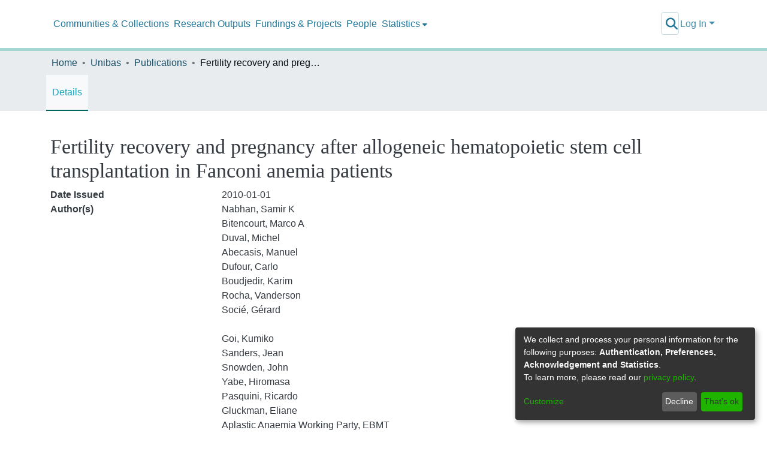

--- FILE ---
content_type: application/javascript; charset=UTF-8
request_url: https://edoc.unibas.ch/1021.d70c30fbb04b9f72.js
body_size: 7469
content:
"use strict";(self.webpackChunkdspace_angular=self.webpackChunkdspace_angular||[]).push([[1021],{99993:(L,R,r)=>{r.d(R,{Gr:()=>M,Js:()=>P,M0:()=>e,N:()=>C,Pu:()=>T,X$:()=>y,dI:()=>I,gW:()=>u,kJ:()=>f});const e="withdraw",T="reinstate",y="private",I="public",f="delete",M="move",C="authorizations",P="register-doi",u="unlink-orcid"},34981:(L,R,r)=>{r.d(R,{v:()=>U});var e=r(61135),T=r(54004),y=r(95698),I=r(24886),f=r(46e3),M=r(83616),C=r(99993),P=r(68285),u=r(94650),h=r(34793),n=r(89383),p=r(27193);let U=(()=>{class S{constructor(d,O,c,t,a,A){this.dsoNameService=d,this.notificationsService=O,this.resourcePolicyService=c,this.route=t,this.router=a,this.translate=A,this.processing$=new e.X(!1)}ngOnInit(){this.route.data.pipe((0,T.U)(d=>d),(0,y.q)(1)).subscribe(d=>{this.targetResourceUUID=d.resourcePolicyTarget.payload.id,this.targetResourceName=this.dsoNameService.getName(d.resourcePolicyTarget.payload)})}isProcessing(){return this.processing$.asObservable()}redirectToAuthorizationsPage(){this.router.navigate([`../../${C.N}`],{relativeTo:this.route})}createResourcePolicy(d){let O;this.processing$.next(!0),O="eperson"===d.target.type?this.resourcePolicyService.create(d.object,this.targetResourceUUID,d.target.uuid):this.resourcePolicyService.create(d.object,this.targetResourceUUID,null,d.target.uuid),O.pipe((0,P.hC)()).subscribe(c=>{this.processing$.next(!1),c.hasSucceeded?(this.notificationsService.success(null,this.translate.get("resource-policies.create.page.success.content")),this.redirectToAuthorizationsPage()):this.notificationsService.error(null,this.translate.get("resource-policies.create.page.failure.content"))})}static#e=this.\u0275fac=function(O){return new(O||S)(u.\u0275\u0275directiveInject(M._),u.\u0275\u0275directiveInject(f.T),u.\u0275\u0275directiveInject(I.I),u.\u0275\u0275directiveInject(h.gz),u.\u0275\u0275directiveInject(h.F0),u.\u0275\u0275directiveInject(n.sK))};static#t=this.\u0275cmp=u.\u0275\u0275defineComponent({type:S,selectors:[["ds-resource-policy-create"]],decls:5,vars:5,consts:[[1,"container"],[1,"mb-3"],[3,"isProcessing","reset","submit"]],template:function(O,c){1&O&&(u.\u0275\u0275elementStart(0,"div",0)(1,"h4",1),u.\u0275\u0275text(2),u.\u0275\u0275pipe(3,"translate"),u.\u0275\u0275elementEnd(),u.\u0275\u0275elementStart(4,"ds-resource-policy-form",2),u.\u0275\u0275listener("reset",function(){return c.redirectToAuthorizationsPage()})("submit",function(a){return c.createResourcePolicy(a)}),u.\u0275\u0275elementEnd()()),2&O&&(u.\u0275\u0275advance(2),u.\u0275\u0275textInterpolate2("",u.\u0275\u0275pipeBind1(3,3,"resource-policies.create.page.heading")," ",c.targetResourceName,""),u.\u0275\u0275advance(2),u.\u0275\u0275property("isProcessing",c.isProcessing()))},dependencies:[p.Z,n.X$],encapsulation:2})}return S})()},86527:(L,R,r)=>{r.d(R,{x:()=>b});var e=r(61135),T=r(39646),y=r(39841),I=r(54004),f=r(95698),M=r(24886),C=r(46e3),P=r(74648),u=r(99993),h=r(68285),n=r(94650),p=r(34793),U=r(89383),S=r(27193);let b=(()=>{class d{constructor(c,t,a,A,D){this.notificationsService=c,this.resourcePolicyService=t,this.route=a,this.router=A,this.translate=D,this.processing$=new e.X(!1)}ngOnInit(){this.route.data.pipe((0,I.U)(c=>c),(0,f.q)(1)).subscribe(c=>{this.resourcePolicy=c.resourcePolicy.payload})}isProcessing(){return this.processing$.asObservable()}redirectToAuthorizationsPage(){this.router.navigate([`../../${u.N}`],{relativeTo:this.route})}updateResourcePolicy(c){this.processing$.next(!0);const t=Object.assign({},c.object,{id:this.resourcePolicy.id,type:P.A.value,_links:this.resourcePolicy._links}),a=c.updateTarget?this.resourcePolicyService.updateTarget(this.resourcePolicy.id,this.resourcePolicy._links.self.href,c.target.uuid,c.target.type).pipe((0,h.hC)(),(0,I.U)(D=>D&&D.hasSucceeded)):(0,T.of)(!0),A=this.resourcePolicyService.update(t).pipe((0,h.hC)(),(0,I.U)(D=>D&&D.hasSucceeded));(0,y.a)([a,A]).subscribe(([D,j])=>{this.processing$.next(!1),D&&j?(this.notificationsService.success(null,this.translate.get("resource-policies.edit.page.success.content")),this.redirectToAuthorizationsPage()):this.notificationsService.error(null,this.translate.get(j?"resource-policies.edit.page.target-failure.content":D?"resource-policies.edit.page.other-failure.content":"resource-policies.edit.page.failure.content"))})}static#e=this.\u0275fac=function(t){return new(t||d)(n.\u0275\u0275directiveInject(C.T),n.\u0275\u0275directiveInject(M.I),n.\u0275\u0275directiveInject(p.gz),n.\u0275\u0275directiveInject(p.F0),n.\u0275\u0275directiveInject(U.sK))};static#t=this.\u0275cmp=n.\u0275\u0275defineComponent({type:d,selectors:[["ds-resource-policy-edit"]],decls:5,vars:6,consts:[[1,"container"],[1,"mb-3"],[3,"resourcePolicy","isProcessing","reset","submit"]],template:function(t,a){1&t&&(n.\u0275\u0275elementStart(0,"div",0)(1,"h1",1),n.\u0275\u0275text(2),n.\u0275\u0275pipe(3,"translate"),n.\u0275\u0275elementEnd(),n.\u0275\u0275elementStart(4,"ds-resource-policy-form",2),n.\u0275\u0275listener("reset",function(){return a.redirectToAuthorizationsPage()})("submit",function(D){return a.updateResourcePolicy(D)}),n.\u0275\u0275elementEnd()()),2&t&&(n.\u0275\u0275advance(2),n.\u0275\u0275textInterpolate2("",n.\u0275\u0275pipeBind1(3,4,"resource-policies.edit.page.heading")," ",a.resourcePolicy.id,""),n.\u0275\u0275advance(2),n.\u0275\u0275property("resourcePolicy",a.resourcePolicy)("isProcessing",a.isProcessing()))},dependencies:[S.Z,U.X$],encapsulation:2})}return d})()},60726:(L,R,r)=>{r.d(R,{Y:()=>b});var e=r(94650),T=r(24702),y=r(54946),I=r(54004),f=r(68285),M=r(83616),C=r(92414),P=r(43499),u=r(34793),h=r(36895),n=r(24006),p=r(89383);const U=["ds-resource-policy-entry",""];function S(d,O){if(1&d){const c=e.\u0275\u0275getCurrentView();e.\u0275\u0275elementStart(0,"button",7),e.\u0275\u0275listener("click",function(){e.\u0275\u0275restoreView(c);const a=e.\u0275\u0275nextContext();return e.\u0275\u0275resetView(a.redirectToGroupEditPage())}),e.\u0275\u0275pipe(1,"translate"),e.\u0275\u0275element(2,"i",10),e.\u0275\u0275elementEnd()}2&d&&e.\u0275\u0275property("title",e.\u0275\u0275pipeBind1(1,1,"resource-policies.table.headers.edit.group"))}let b=(()=>{class d{constructor(c,t,a,A){this.dsoNameService=c,this.groupService=t,this.route=a,this.router=A,this.toggleCheckbox=new e.EventEmitter}ngOnInit(){this.epersonName$=this.getName$(this.entry.policy.eperson),this.groupName$=this.getName$(this.entry.policy.group)}getName$(c){return c.pipe((0,f.g1)(),(0,I.U)(t=>{if((0,T.Uh)(t?.payload))return this.dsoNameService.getName(t.payload)}))}formatDate(c){return(0,T.UE)(c)?(0,y.UW)((0,y.bj)(c)):""}redirectToResourcePolicyEditPage(){this.router.navigate(["./edit"],{relativeTo:this.route,queryParams:{policyId:this.entry.policy.id}})}redirectToGroupEditPage(){this.groupService.findByHref(this.entry.policy._links.group.href,!1).pipe((0,f.Gp)(),(0,I.U)(c=>c.id)).subscribe(c=>{this.router.navigate([(0,C.EV)(c)])})}static#e=this.\u0275fac=function(t){return new(t||d)(e.\u0275\u0275directiveInject(M._),e.\u0275\u0275directiveInject(P.O),e.\u0275\u0275directiveInject(u.gz),e.\u0275\u0275directiveInject(u.F0))};static#t=this.\u0275cmp=e.\u0275\u0275defineComponent({type:d,selectors:[["tr","ds-resource-policy-entry",""]],inputs:{entry:"entry"},outputs:{toggleCheckbox:"toggleCheckbox"},attrs:U,decls:32,vars:24,consts:[[1,"text-center"],[1,"custom-control","custom-checkbox"],["type","checkbox",1,"custom-control-input",3,"id","ngModel","ngModelChange"],[1,"custom-control-label",3,"for"],[1,"sr-only"],["scope","row"],[1,"btn-group","edit-field"],[1,"btn","btn-outline-primary","btn-sm",3,"title","click"],["aria-hidden","true",1,"fas","fa-edit","fa-fw"],["class","btn btn-outline-primary btn-sm",3,"title","click",4,"ngIf"],["aria-hidden","true",1,"fas","fa-users","fa-fw"]],template:function(t,a){1&t&&(e.\u0275\u0275elementStart(0,"td",0)(1,"div",1)(2,"input",2),e.\u0275\u0275listener("ngModelChange",function(D){return a.toggleCheckbox.emit(D)}),e.\u0275\u0275elementEnd(),e.\u0275\u0275elementStart(3,"label",3)(4,"span",4),e.\u0275\u0275text(5),e.\u0275\u0275pipe(6,"translate"),e.\u0275\u0275elementEnd()()()(),e.\u0275\u0275elementStart(7,"th",5),e.\u0275\u0275text(8),e.\u0275\u0275elementEnd(),e.\u0275\u0275elementStart(9,"td"),e.\u0275\u0275text(10),e.\u0275\u0275elementEnd(),e.\u0275\u0275elementStart(11,"td"),e.\u0275\u0275text(12),e.\u0275\u0275elementEnd(),e.\u0275\u0275elementStart(13,"td"),e.\u0275\u0275text(14),e.\u0275\u0275elementEnd(),e.\u0275\u0275elementStart(15,"td"),e.\u0275\u0275text(16),e.\u0275\u0275pipe(17,"async"),e.\u0275\u0275elementEnd(),e.\u0275\u0275elementStart(18,"td"),e.\u0275\u0275text(19),e.\u0275\u0275pipe(20,"async"),e.\u0275\u0275elementEnd(),e.\u0275\u0275elementStart(21,"td"),e.\u0275\u0275text(22),e.\u0275\u0275elementEnd(),e.\u0275\u0275elementStart(23,"td"),e.\u0275\u0275text(24),e.\u0275\u0275elementEnd(),e.\u0275\u0275elementStart(25,"td",0)(26,"div",6)(27,"button",7),e.\u0275\u0275listener("click",function(){return a.redirectToResourcePolicyEditPage()}),e.\u0275\u0275pipe(28,"translate"),e.\u0275\u0275element(29,"i",8),e.\u0275\u0275elementEnd(),e.\u0275\u0275template(30,S,3,3,"button",9),e.\u0275\u0275pipe(31,"async"),e.\u0275\u0275elementEnd()()),2&t&&(e.\u0275\u0275advance(2),e.\u0275\u0275property("id",a.entry.id)("ngModel",a.entry.checked),e.\u0275\u0275advance(1),e.\u0275\u0275property("for",a.entry.id),e.\u0275\u0275advance(2),e.\u0275\u0275textInterpolate(e.\u0275\u0275pipeBind1(6,14,a.entry.checked?"resource-policies.table.headers.deselect":"resource-policies.table.headers.select")),e.\u0275\u0275advance(3),e.\u0275\u0275textInterpolate1(" ",a.entry.id,"\n"),e.\u0275\u0275advance(2),e.\u0275\u0275textInterpolate(a.entry.policy.name),e.\u0275\u0275advance(2),e.\u0275\u0275textInterpolate(a.entry.policy.policyType),e.\u0275\u0275advance(2),e.\u0275\u0275textInterpolate(a.entry.policy.action),e.\u0275\u0275advance(2),e.\u0275\u0275textInterpolate1(" ",e.\u0275\u0275pipeBind1(17,16,a.epersonName$),"\n"),e.\u0275\u0275advance(3),e.\u0275\u0275textInterpolate1(" ",e.\u0275\u0275pipeBind1(20,18,a.groupName$),"\n"),e.\u0275\u0275advance(3),e.\u0275\u0275textInterpolate(a.formatDate(a.entry.policy.startDate)),e.\u0275\u0275advance(2),e.\u0275\u0275textInterpolate(a.formatDate(a.entry.policy.endDate)),e.\u0275\u0275advance(3),e.\u0275\u0275property("title",e.\u0275\u0275pipeBind1(28,20,"resource-policies.table.headers.edit.policy")),e.\u0275\u0275advance(3),e.\u0275\u0275property("ngIf",void 0!==e.\u0275\u0275pipeBind1(31,22,a.groupName$)))},dependencies:[h.O5,n.Wl,n.JJ,n.On,h.Ov,p.X$],encapsulation:2})}return d})()},27193:(L,R,r)=>{r.d(R,{Z:()=>re});var e=r(94650),T=r(39646),y=r(61135),I=r(39841),f=r(54004),M=r(39300),C=r(95698),P=r(19672),u=r(68720),h=r(19260),n=(()=>{return(i=n||(n={})).TYPE_SUBMISSION="TYPE_SUBMISSION",i.TYPE_WORKFLOW="TYPE_WORKFLOW",i.TYPE_INHERITED="TYPE_INHERITED",i.TYPE_CUSTOM="TYPE_CUSTOM",n;var i})(),p=(()=>{return(i=p||(p={})).READ="READ",i.WRITE="WRITE",i.DELETE="DELETE",i.ADD="ADD",i.REMOVE="REMOVE",i[i.WORKFLOW_STEP_1=5]="WORKFLOW_STEP_1",i[i.WORKFLOW_STEP_2=6]="WORKFLOW_STEP_2",i[i.WORKFLOW_STEP_3=7]="WORKFLOW_STEP_3",i[i.WORKFLOW_ABORT=8]="WORKFLOW_ABORT",i.DEFAULT_BITSTREAM_READ="DEFAULT_BITSTREAM_READ",i.DEFAULT_ITEM_READ="DEFAULT_ITEM_READ",i.ADMIN="ADMIN",i.WITHDRAWN_READ="WITHDRAWN_READ",p;var i})();const U=[{label:n.TYPE_SUBMISSION,value:n.TYPE_SUBMISSION},{label:n.TYPE_WORKFLOW,value:n.TYPE_WORKFLOW},{label:n.TYPE_INHERITED,value:n.TYPE_INHERITED},{label:n.TYPE_CUSTOM,value:n.TYPE_CUSTOM}],S=[{label:p.READ.toString(),value:p.READ},{label:p.WRITE.toString(),value:p.WRITE},{label:p.REMOVE.toString(),value:p.REMOVE},{label:p.ADMIN.toString(),value:p.ADMIN},{label:p.DELETE.toString(),value:p.DELETE},{label:p.WITHDRAWN_READ.toString(),value:p.WITHDRAWN_READ},{label:p.DEFAULT_BITSTREAM_READ.toString(),value:p.DEFAULT_BITSTREAM_READ},{label:p.DEFAULT_ITEM_READ.toString(),value:p.DEFAULT_ITEM_READ}],b={id:"name",label:"resource-policies.form.name.label",maxLength:30,hint:"resource-policies.form.name.hint",metadataFields:[],repeatable:!1,submissionId:"",hasSelectableMetadata:!1},d={id:"description",label:"resource-policies.form.description.label",metadataFields:[],repeatable:!1,rows:10,submissionId:"",hasSelectableMetadata:!1},O={id:"policyType",label:"resource-policies.form.policy-type.label",options:U,required:!0,validators:{required:null},errorMessages:{required:"resource-policies.form.policy-type.required"}},c={id:"action",label:"resource-policies.form.action-type.label",options:S,required:!0,validators:{required:null},errorMessages:{required:"resource-policies.form.action-type.required"}},t={id:"date",group:[]},a={element:{control:"form-row"}},A={id:"start",label:"resource-policies.form.date.start.label",placeholder:"resource-policies.form.date.start.label",inline:!1,toggleIcon:"far fa-calendar-alt"},D={element:{container:"p-0",label:"col-form-label"},grid:{host:"col-md-6"}},j={id:"end",label:"resource-policies.form.date.end.label",placeholder:"resource-policies.form.date.end.label",inline:!1,toggleIcon:"far fa-calendar-alt"},Y={element:{container:"p-0",label:"col-form-label"},grid:{host:"col-md-6"}};var H=r(67779),G=r(83616),x=r(24702),z=r(28858),X=r(74648),N=r(54946),g=r(45061),W=r(43499),l=r(68285),E=r(31241),_=r(9769),B=r(36895),K=r(63311),$=r(85349),J=r(89383);const Z=["content"];function Q(i,V){if(1&i&&e.\u0275\u0275element(0,"ds-form",16,17),2&i){const o=e.\u0275\u0275nextContext();e.\u0275\u0275property("formId",o.formId)("formModel",o.formModel)("displaySubmit",!1)("displayReset",!1)}}function k(i,V){if(1&i){const o=e.\u0275\u0275getCurrentView();e.\u0275\u0275elementStart(0,"ds-eperson-group-list",18),e.\u0275\u0275listener("deselect",function(m){e.\u0275\u0275restoreView(o);const v=e.\u0275\u0275nextContext();return e.\u0275\u0275resetView(v.updateObjectSelected(m,!1,!0))})("select",function(m){e.\u0275\u0275restoreView(o);const v=e.\u0275\u0275nextContext();return e.\u0275\u0275resetView(v.updateObjectSelected(m,!0))}),e.\u0275\u0275elementEnd()}}function w(i,V){if(1&i){const o=e.\u0275\u0275getCurrentView();e.\u0275\u0275elementStart(0,"ds-eperson-group-list",19),e.\u0275\u0275listener("deselect",function(m){e.\u0275\u0275restoreView(o);const v=e.\u0275\u0275nextContext();return e.\u0275\u0275resetView(v.updateObjectSelected(m,!1,!0))})("select",function(m){e.\u0275\u0275restoreView(o);const v=e.\u0275\u0275nextContext();return e.\u0275\u0275resetView(v.updateObjectSelected(m,!1))}),e.\u0275\u0275elementEnd()}2&i&&e.\u0275\u0275property("isListOfEPerson",!1)}function q(i,V){1&i&&(e.\u0275\u0275elementStart(0,"span"),e.\u0275\u0275element(1,"i",20),e.\u0275\u0275text(2),e.\u0275\u0275pipe(3,"translate"),e.\u0275\u0275elementEnd()),2&i&&(e.\u0275\u0275advance(2),e.\u0275\u0275textInterpolate1(" ",e.\u0275\u0275pipeBind1(3,1,"submission.workflow.tasks.generic.processing")," "))}function ee(i,V){1&i&&(e.\u0275\u0275elementStart(0,"span"),e.\u0275\u0275text(1),e.\u0275\u0275pipe(2,"translate"),e.\u0275\u0275elementEnd()),2&i&&(e.\u0275\u0275advance(1),e.\u0275\u0275textInterpolate1(" ",e.\u0275\u0275pipeBind1(2,1,"form.submit")," "))}function te(i,V){if(1&i){const o=e.\u0275\u0275getCurrentView();e.\u0275\u0275elementStart(0,"div",21)(1,"h4",22),e.\u0275\u0275text(2),e.\u0275\u0275pipe(3,"translate"),e.\u0275\u0275elementEnd(),e.\u0275\u0275elementStart(4,"button",23),e.\u0275\u0275listener("click",function(){const v=e.\u0275\u0275restoreView(o).$implicit;return e.\u0275\u0275resetView(v.close())}),e.\u0275\u0275elementStart(5,"span",24),e.\u0275\u0275text(6,"\xd7"),e.\u0275\u0275elementEnd()()(),e.\u0275\u0275elementStart(7,"div",25)(8,"div",26)(9,"div",27),e.\u0275\u0275element(10,"i",28),e.\u0275\u0275elementEnd(),e.\u0275\u0275elementStart(11,"div"),e.\u0275\u0275element(12,"p",29),e.\u0275\u0275pipe(13,"translate"),e.\u0275\u0275element(14,"p",30),e.\u0275\u0275pipe(15,"translate"),e.\u0275\u0275elementEnd()()(),e.\u0275\u0275elementStart(16,"div",31)(17,"button",32),e.\u0275\u0275listener("click",function(){const v=e.\u0275\u0275restoreView(o).$implicit;return e.\u0275\u0275resetView(v.close())}),e.\u0275\u0275text(18),e.\u0275\u0275pipe(19,"translate"),e.\u0275\u0275elementEnd()()}if(2&i){const o=e.\u0275\u0275nextContext();e.\u0275\u0275advance(2),e.\u0275\u0275textInterpolate(e.\u0275\u0275pipeBind1(3,4,"resource-policies.form.eperson-group-list.modal.header")),e.\u0275\u0275advance(10),e.\u0275\u0275property("innerHTML",e.\u0275\u0275pipeBind1(13,6,"eperson"===o.navActiveId?"resource-policies.form.eperson-group-list.modal.text1.toGroup":"resource-policies.form.eperson-group-list.modal.text1.toEPerson"),e.\u0275\u0275sanitizeHtml),e.\u0275\u0275advance(2),e.\u0275\u0275property("innerHTML",e.\u0275\u0275pipeBind1(15,8,"resource-policies.form.eperson-group-list.modal.text2"),e.\u0275\u0275sanitizeHtml),e.\u0275\u0275advance(4),e.\u0275\u0275textInterpolate(e.\u0275\u0275pipeBind1(19,10,"resource-policies.form.eperson-group-list.modal.close"))}}let re=(()=>{class i{constructor(o,s,m,v,F,oe){this.dsoNameService=o,this.ePersonService=s,this.formService=m,this.groupService=v,this.requestService=F,this.modalService=oe,this.isProcessing=(0,T.of)(!1),this.reset=new e.EventEmitter,this.submit=new e.EventEmitter,this.resourcePolicyTargetName$=new y.X(""),this.subs=[],this.resourcePolicyTargetUpdated=!1}ngOnInit(){if(this.isActive=!0,this.formId=this.formService.getUniqueId("resource-policy-form"),this.formModel=this.buildResourcePolicyForm(),this.isBeingEdited()){const o=this.ePersonService.findByHref(this.resourcePolicy._links.eperson.href,!1).pipe((0,l.xw)()),s=this.groupService.findByHref(this.resourcePolicy._links.group.href,!1).pipe((0,l.xw)()),m=(0,I.a)([o,s]).pipe((0,f.U)(v=>v.find(F=>(0,x.UE)(F.payload))),(0,x.tz)());this.subs.push(m.pipe((0,M.h)(()=>this.isActive)).subscribe(v=>{this.resourcePolicyGrant=v.payload,this.navActiveId=String(v.payload.type),this.resourcePolicyTargetName$.next(this.getResourcePolicyTargetName())}))}}isFormValid(){return this.formService.isValid(this.formId).pipe((0,f.U)(o=>o&&(0,x.UE)(this.resourcePolicyGrant)))}buildResourcePolicyForm(){const o=[];o.push(new h.u(b),new H.D(d),new P.nMt(O),new P.nMt(c));const s=new P.oqv(A,D),m=new P.oqv(j,Y),v=Object.assign({},t,{group:[]});return v.group.push(s,m),o.push(new P.S_O(v,a)),this.initModelsValue(o),o}initModelsValue(o){return this.resourcePolicy&&o.forEach(s=>{"date"===s.id?((0,x.Uh)(this.resourcePolicy.startDate)&&(s.get(0).value=(0,N.bj)(this.resourcePolicy.startDate)),(0,x.Uh)(this.resourcePolicy.endDate)&&(s.get(1).value=(0,N.bj)(this.resourcePolicy.endDate))):this.resourcePolicy.hasOwnProperty(s.id)&&this.resourcePolicy[s.id]&&(s.value=this.resourcePolicy[s.id])}),o}isBeingEdited(){return!(0,x.xb)(this.resourcePolicy)}getResourcePolicyTargetName(){return(0,x.UE)(this.resourcePolicyGrant)?this.dsoNameService.getName(this.resourcePolicyGrant):""}updateObjectSelected(o,s,m=!1){this.resourcePolicyTargetUpdated=!0,this.resourcePolicyGrantType=s?"eperson":"group",m?(this.resourcePolicyGrant=null,this.resourcePolicyTargetName$.next(null)):(this.resourcePolicyGrant=o,this.resourcePolicyTargetName$.next(this.getResourcePolicyTargetName()))}onReset(){this.reset.emit()}onSubmit(){this.formService.getFormData(this.formId).pipe((0,C.q)(1)).subscribe(o=>{const s=Object.create({});s.object=this.createResourcePolicyByFormData(o),s.target={type:this.resourcePolicyGrantType,uuid:this.resourcePolicyGrant.id},s.updateTarget=this.resourcePolicyTargetUpdated,this.submit.emit(s)})}createResourcePolicyByFormData(o){const s=new u.A;return s.name=o.name?o.name[0].value:null,s.description=o.description?o.description[0].value:null,s.policyType=o.policyType?o.policyType[0].value:null,s.action=o.action?o.action[0].value:null,s.startDate=o.date&&o.date.start?(0,N.iV)(o.date.start[0].value):null,s.endDate=o.date&&o.date.end?(0,N.iV)(o.date.end[0].value):null,s.type=X.A,s}ngOnDestroy(){this.isActive=!1,this.formModel=null,this.subs.filter(o=>(0,x.Uh)(o)).forEach(o=>o.unsubscribe())}onNavChange(o){this.isBeingEdited()&&(o.preventDefault(),this.modalService.open(this.content))}static#e=this.\u0275fac=function(s){return new(s||i)(e.\u0275\u0275directiveInject(G._),e.\u0275\u0275directiveInject(g.k),e.\u0275\u0275directiveInject(z.o),e.\u0275\u0275directiveInject(W.O),e.\u0275\u0275directiveInject(E.s),e.\u0275\u0275directiveInject(_.FF))};static#t=this.\u0275cmp=e.\u0275\u0275defineComponent({type:i,selectors:[["ds-resource-policy-form"]],viewQuery:function(s,m){if(1&s&&e.\u0275\u0275viewQuery(Z,5),2&s){let v;e.\u0275\u0275queryRefresh(v=e.\u0275\u0275loadQuery())&&(m.content=v.first)}},inputs:{resourcePolicy:"resourcePolicy",isProcessing:"isProcessing"},outputs:{reset:"reset",submit:"submit"},decls:38,vars:34,consts:[[3,"formId","formModel","displaySubmit","displayReset",4,"ngIf"],[1,"container-fluid"],["for","ResourcePolicyObject"],["id","ResourcePolicyObject","type","text","disabled","",1,"form-control","mb-3",3,"value"],["ngbNav","",1,"nav-pills",3,"activeId","activeIdChange","navChange"],["nav","ngbNav"],["role","presentation",3,"ngbNavItem"],["ngbNavLink",""],["ngbNavContent",""],[3,"ngbNavOutlet"],[1,"form-group","row"],[1,"col","text-right"],["type","reset",1,"btn","btn-default",3,"disabled","click"],["type","button",1,"btn","btn-primary",3,"disabled","click"],[4,"ngIf"],["content",""],[3,"formId","formModel","displaySubmit","displayReset"],["formRef","formComponent"],[3,"deselect","select"],[3,"isListOfEPerson","deselect","select"],[1,"fas","fa-circle-notch","fa-spin"],[1,"modal-header"],["id","modal-basic-title",1,"modal-title"],["type","button","aria-label","Close",1,"close",3,"click"],["aria-hidden","true"],[1,"modal-body"],[1,"d-flex","flex-row"],[1,"mr-3"],[1,"fas","fa-info-circle","fa-2x","text-info"],[1,"font-weight-bold",3,"innerHTML"],[3,"innerHTML"],[1,"modal-footer"],["type","button",1,"btn","btn-secondary",3,"click"]],template:function(s,m){if(1&s&&(e.\u0275\u0275elementStart(0,"div"),e.\u0275\u0275template(1,Q,2,4,"ds-form",0),e.\u0275\u0275elementStart(2,"div",1)(3,"label",2),e.\u0275\u0275text(4),e.\u0275\u0275pipe(5,"translate"),e.\u0275\u0275elementEnd(),e.\u0275\u0275element(6,"input",3),e.\u0275\u0275pipe(7,"async"),e.\u0275\u0275elementStart(8,"ul",4,5),e.\u0275\u0275listener("activeIdChange",function(F){return m.navActiveId=F})("navChange",function(F){return m.onNavChange(F)}),e.\u0275\u0275elementStart(10,"li",6)(11,"a",7),e.\u0275\u0275text(12),e.\u0275\u0275pipe(13,"translate"),e.\u0275\u0275elementEnd(),e.\u0275\u0275template(14,k,1,0,"ng-template",8),e.\u0275\u0275elementEnd(),e.\u0275\u0275elementStart(15,"li",6)(16,"a",7),e.\u0275\u0275text(17),e.\u0275\u0275pipe(18,"translate"),e.\u0275\u0275elementEnd(),e.\u0275\u0275template(19,w,1,1,"ng-template",8),e.\u0275\u0275elementEnd()(),e.\u0275\u0275element(20,"div",9),e.\u0275\u0275elementStart(21,"div"),e.\u0275\u0275element(22,"hr"),e.\u0275\u0275elementStart(23,"div",10)(24,"div",11)(25,"button",12),e.\u0275\u0275listener("click",function(){return m.onReset()}),e.\u0275\u0275pipe(26,"async"),e.\u0275\u0275text(27),e.\u0275\u0275pipe(28,"translate"),e.\u0275\u0275elementEnd(),e.\u0275\u0275elementStart(29,"button",13),e.\u0275\u0275listener("click",function(){return m.onSubmit()}),e.\u0275\u0275pipe(30,"async"),e.\u0275\u0275pipe(31,"async"),e.\u0275\u0275template(32,q,4,3,"span",14),e.\u0275\u0275pipe(33,"async"),e.\u0275\u0275template(34,ee,3,3,"span",14),e.\u0275\u0275pipe(35,"async"),e.\u0275\u0275elementEnd()()()()()(),e.\u0275\u0275template(36,te,20,12,"ng-template",null,15,e.\u0275\u0275templateRefExtractor)),2&s){const v=e.\u0275\u0275reference(9);e.\u0275\u0275advance(1),e.\u0275\u0275property("ngIf",m.formModel),e.\u0275\u0275advance(3),e.\u0275\u0275textInterpolate(e.\u0275\u0275pipeBind1(5,14,"resource-policies.form.eperson-group-list.label")),e.\u0275\u0275advance(2),e.\u0275\u0275property("value",e.\u0275\u0275pipeBind1(7,16,m.resourcePolicyTargetName$)),e.\u0275\u0275advance(2),e.\u0275\u0275property("activeId",m.navActiveId),e.\u0275\u0275advance(2),e.\u0275\u0275property("ngbNavItem","eperson"),e.\u0275\u0275advance(2),e.\u0275\u0275textInterpolate(e.\u0275\u0275pipeBind1(13,18,"resource-policies.form.eperson-group-list.tab.eperson")),e.\u0275\u0275advance(3),e.\u0275\u0275property("ngbNavItem","group"),e.\u0275\u0275advance(2),e.\u0275\u0275textInterpolate(e.\u0275\u0275pipeBind1(18,20,"resource-policies.form.eperson-group-list.tab.group")),e.\u0275\u0275advance(3),e.\u0275\u0275property("ngbNavOutlet",v),e.\u0275\u0275advance(5),e.\u0275\u0275property("disabled",e.\u0275\u0275pipeBind1(26,22,m.isProcessing)),e.\u0275\u0275advance(2),e.\u0275\u0275textInterpolate(e.\u0275\u0275pipeBind1(28,24,"form.cancel")),e.\u0275\u0275advance(2),e.\u0275\u0275property("disabled",!e.\u0275\u0275pipeBind1(30,26,m.isFormValid())||e.\u0275\u0275pipeBind1(31,28,m.isProcessing)),e.\u0275\u0275advance(3),e.\u0275\u0275property("ngIf",e.\u0275\u0275pipeBind1(33,30,m.isProcessing)),e.\u0275\u0275advance(2),e.\u0275\u0275property("ngIf",!e.\u0275\u0275pipeBind1(35,32,m.isProcessing))}},dependencies:[_.uN,_.Pz,_.nv,_.Vx,_.tO,B.O5,K.U,$.W,B.Ov,J.X$],encapsulation:2})}return i})()},66765:(L,R,r)=>{r.d(R,{a:()=>C});var e=r(94650),T=r(3879),y=r(24702),I=r(68285),f=r(21147),M=r(34793);let C=(()=>{class P{constructor(h,n){this.parentInjector=h,this.router=n}resolve(h,n){const p=h.queryParamMap.get("targetType"),U=h.queryParamMap.get("policyTargetId");((0,y.xb)(p)||(0,y.xb)(U))&&this.router.navigateByUrl("/404",{skipLocationChange:!0});const S=(0,f.p)(new T._(p));return this.dataService=e.Injector.create({providers:[],parent:this.parentInjector}).get(S),this.dataService.findById(U).pipe((0,I.hC)())}static#e=this.\u0275fac=function(n){return new(n||P)(e.\u0275\u0275inject(e.Injector),e.\u0275\u0275inject(M.F0))};static#t=this.\u0275prov=e.\u0275\u0275defineInjectable({token:P,factory:P.\u0275fac})}return P})()},48739:(L,R,r)=>{r.d(R,{b:()=>C});var e=r(24702),T=r(24886),y=r(93369),I=r(68285),f=r(94650),M=r(34793);let C=(()=>{class P{constructor(h,n){this.resourcePolicyService=h,this.router=n}resolve(h,n){const p=h.queryParamMap.get("policyId");return(0,e.xb)(p)&&this.router.navigateByUrl("/404",{skipLocationChange:!0}),this.resourcePolicyService.findById(p,!0,!1,(0,y.l)("eperson"),(0,y.l)("group")).pipe((0,I.hC)())}static#e=this.\u0275fac=function(n){return new(n||P)(f.\u0275\u0275inject(T.I),f.\u0275\u0275inject(M.F0))};static#t=this.\u0275prov=f.\u0275\u0275defineInjectable({token:P,factory:P.\u0275fac})}return P})()},40195:(L,R,r)=>{r.d(R,{F:()=>N});var e=r(61135),T=r(50457),y=r(39300),I=r(70207),f=r(54004),M=r(71884),C=r(24351),P=r(22940),u=r(95698),h=r(68285),n=r(24886),p=r(83616),U=r(43499),S=r(24702),b=r(45061),d=r(31241),O=r(46e3),c=r(93369),t=r(94650),a=r(34793),A=r(89383),D=r(36895),j=r(60726);function Y(g,W){if(1&g&&(t.\u0275\u0275elementContainerStart(0),t.\u0275\u0275text(1),t.\u0275\u0275elementContainerEnd()),2&g){const l=t.\u0275\u0275nextContext();t.\u0275\u0275advance(1),t.\u0275\u0275textInterpolate1(" (",l.resourceUUID,") ")}}function H(g,W){1&g&&(t.\u0275\u0275elementStart(0,"span"),t.\u0275\u0275element(1,"i",11),t.\u0275\u0275text(2),t.\u0275\u0275pipe(3,"translate"),t.\u0275\u0275elementEnd()),2&g&&(t.\u0275\u0275advance(2),t.\u0275\u0275textInterpolate1(" ",t.\u0275\u0275pipeBind1(3,1,"submission.workflow.tasks.generic.processing")," "))}function G(g,W){1&g&&(t.\u0275\u0275elementStart(0,"span"),t.\u0275\u0275element(1,"i",12),t.\u0275\u0275text(2),t.\u0275\u0275pipe(3,"translate"),t.\u0275\u0275elementEnd()),2&g&&(t.\u0275\u0275advance(2),t.\u0275\u0275textInterpolate1(" ",t.\u0275\u0275pipeBind1(3,1,"resource-policies.delete.btn")," "))}function x(g,W){if(1&g){const l=t.\u0275\u0275getCurrentView();t.\u0275\u0275elementStart(0,"tr",13)(1,"th")(2,"div",14)(3,"input",15,16),t.\u0275\u0275listener("change",function(_){t.\u0275\u0275restoreView(l);const B=t.\u0275\u0275nextContext();return t.\u0275\u0275resetView(B.selectAllCheckbox(_))}),t.\u0275\u0275elementEnd(),t.\u0275\u0275elementStart(5,"label",17)(6,"span",18),t.\u0275\u0275text(7),t.\u0275\u0275pipe(8,"translate"),t.\u0275\u0275elementEnd()()()(),t.\u0275\u0275elementStart(9,"th"),t.\u0275\u0275text(10),t.\u0275\u0275pipe(11,"translate"),t.\u0275\u0275elementEnd(),t.\u0275\u0275elementStart(12,"th"),t.\u0275\u0275text(13),t.\u0275\u0275pipe(14,"translate"),t.\u0275\u0275elementEnd(),t.\u0275\u0275elementStart(15,"th"),t.\u0275\u0275text(16),t.\u0275\u0275pipe(17,"translate"),t.\u0275\u0275elementEnd(),t.\u0275\u0275elementStart(18,"th"),t.\u0275\u0275text(19),t.\u0275\u0275pipe(20,"translate"),t.\u0275\u0275elementEnd(),t.\u0275\u0275elementStart(21,"th"),t.\u0275\u0275text(22),t.\u0275\u0275pipe(23,"translate"),t.\u0275\u0275elementEnd(),t.\u0275\u0275elementStart(24,"th"),t.\u0275\u0275text(25),t.\u0275\u0275pipe(26,"translate"),t.\u0275\u0275elementEnd(),t.\u0275\u0275elementStart(27,"th"),t.\u0275\u0275text(28),t.\u0275\u0275pipe(29,"translate"),t.\u0275\u0275elementEnd(),t.\u0275\u0275elementStart(30,"th"),t.\u0275\u0275text(31),t.\u0275\u0275pipe(32,"translate"),t.\u0275\u0275elementEnd(),t.\u0275\u0275elementStart(33,"th"),t.\u0275\u0275text(34),t.\u0275\u0275pipe(35,"translate"),t.\u0275\u0275elementEnd()()}if(2&g){const l=t.\u0275\u0275reference(4),E=t.\u0275\u0275nextContext();t.\u0275\u0275advance(3),t.\u0275\u0275property("id","selectAll_"+E.resourceUUID),t.\u0275\u0275advance(2),t.\u0275\u0275property("for","selectAll_"+E.resourceUUID),t.\u0275\u0275advance(2),t.\u0275\u0275textInterpolate(t.\u0275\u0275pipeBind1(8,12,l.checked?"resource-policies.table.headers.deselect-all":"resource-policies.table.headers.select-all")),t.\u0275\u0275advance(3),t.\u0275\u0275textInterpolate(t.\u0275\u0275pipeBind1(11,14,"resource-policies.table.headers.id")),t.\u0275\u0275advance(3),t.\u0275\u0275textInterpolate(t.\u0275\u0275pipeBind1(14,16,"resource-policies.table.headers.name")),t.\u0275\u0275advance(3),t.\u0275\u0275textInterpolate(t.\u0275\u0275pipeBind1(17,18,"resource-policies.table.headers.policyType")),t.\u0275\u0275advance(3),t.\u0275\u0275textInterpolate(t.\u0275\u0275pipeBind1(20,20,"resource-policies.table.headers.action")),t.\u0275\u0275advance(3),t.\u0275\u0275textInterpolate(t.\u0275\u0275pipeBind1(23,22,"resource-policies.table.headers.eperson")),t.\u0275\u0275advance(3),t.\u0275\u0275textInterpolate(t.\u0275\u0275pipeBind1(26,24,"resource-policies.table.headers.group")),t.\u0275\u0275advance(3),t.\u0275\u0275textInterpolate(t.\u0275\u0275pipeBind1(29,26,"resource-policies.table.headers.date.start")),t.\u0275\u0275advance(3),t.\u0275\u0275textInterpolate(t.\u0275\u0275pipeBind1(32,28,"resource-policies.table.headers.date.end")),t.\u0275\u0275advance(3),t.\u0275\u0275textInterpolate(t.\u0275\u0275pipeBind1(35,30,"resource-policies.table.headers.edit"))}}function z(g,W){if(1&g){const l=t.\u0275\u0275getCurrentView();t.\u0275\u0275elementStart(0,"tr",20),t.\u0275\u0275listener("toggleCheckbox",function(_){const K=t.\u0275\u0275restoreView(l).$implicit,$=t.\u0275\u0275nextContext(2);return t.\u0275\u0275resetView($.selectCheckbox(K,_))}),t.\u0275\u0275elementEnd()}2&g&&t.\u0275\u0275property("entry",W.$implicit)}function X(g,W){if(1&g&&(t.\u0275\u0275elementStart(0,"tbody"),t.\u0275\u0275template(1,z,1,1,"tr",19),t.\u0275\u0275pipe(2,"async"),t.\u0275\u0275elementEnd()),2&g){const l=t.\u0275\u0275nextContext();t.\u0275\u0275advance(1),t.\u0275\u0275property("ngForOf",t.\u0275\u0275pipeBind1(2,1,l.getResourcePolicies()))}}let N=(()=>{class g{constructor(l,E,_,B,K,$,J,Z,Q,k){this.cdr=l,this.dsoNameService=E,this.ePersonService=_,this.groupService=B,this.notificationsService=K,this.requestService=$,this.resourcePolicyService=J,this.route=Z,this.router=Q,this.translate=k,this.processingDelete$=new e.X(!1),this.resourcePoliciesEntries$=new e.X([]),this.subs=[]}ngOnInit(){this.isActive=!0,this.initResourcePolicyList()}canDelete(){return(0,T.D)(this.resourcePoliciesEntries$.value).pipe((0,y.h)(l=>l.checked),(0,I.u)((l,E)=>[...l,E],[]),(0,f.U)(l=>(0,S.UE)(l)),(0,M.x)())}deleteSelectedResourcePolicies(){this.processingDelete$.next(!0);const l=this.resourcePoliciesEntries$.value.filter(E=>E.checked);this.subs.push((0,T.D)(l).pipe((0,C.b)(E=>this.resourcePolicyService.delete(E.policy.id)),(0,P.R)((E,_)=>[...E,_],[]),(0,y.h)(E=>E.length===l.length),(0,u.q)(1)).subscribe(E=>{const _=E.filter(B=>!B);(0,S.xb)(_)?this.notificationsService.success(null,this.translate.get("resource-policies.delete.success.content")):this.notificationsService.error(null,this.translate.get("resource-policies.delete.failure.content")),this.processingDelete$.next(!1)}))}getResourcePolicies(){return this.resourcePoliciesEntries$.asObservable()}initResourcePolicyList(){this.subs.push(this.resourcePolicyService.searchByResource(this.resourceUUID,null,!1,!0,(0,c.l)("eperson"),(0,c.l)("group")).pipe((0,y.h)(()=>this.isActive),(0,h.g1)()).subscribe(l=>{const E=l.payload.page.map(_=>({id:_.id,policy:_,checked:!1}));this.resourcePoliciesEntries$.next(E),this.cdr.detectChanges()}))}isProcessingDelete(){return this.processingDelete$.asObservable()}redirectToResourcePolicyCreatePage(){this.router.navigate(["./create"],{relativeTo:this.route,queryParams:{policyTargetId:this.resourceUUID,targetType:this.resourceType}})}selectAllCheckbox(l){const E=l.target.checked;this.resourcePoliciesEntries$.value.forEach(_=>_.checked=E)}selectCheckbox(l,E){l.checked=E}ngOnDestroy(){this.isActive=!1,this.resourcePoliciesEntries$=null,this.subs.filter(l=>(0,S.Uh)(l)).forEach(l=>l.unsubscribe())}static#e=this.\u0275fac=function(E){return new(E||g)(t.\u0275\u0275directiveInject(t.ChangeDetectorRef),t.\u0275\u0275directiveInject(p._),t.\u0275\u0275directiveInject(b.k),t.\u0275\u0275directiveInject(U.O),t.\u0275\u0275directiveInject(O.T),t.\u0275\u0275directiveInject(d.s),t.\u0275\u0275directiveInject(n.I),t.\u0275\u0275directiveInject(a.gz),t.\u0275\u0275directiveInject(a.F0),t.\u0275\u0275directiveInject(A.sK))};static#t=this.\u0275cmp=t.\u0275\u0275defineComponent({type:g,selectors:[["ds-resource-policies"]],inputs:{resourceUUID:"resourceUUID",resourceType:"resourceType",resourceName:"resourceName"},decls:31,vars:34,consts:[[1,"table-responsive"],[1,"table","table-striped","table-bordered","table-hover"],["colspan","10"],[1,"d-flex","justify-content-between","align-items-center","m-0"],[1,"text-info"],[4,"ngIf"],[1,"space-children-mr","flex-shrink-0"],[1,"btn","btn-danger","p-1",3,"disabled","title","click"],[1,"btn","btn-success","p-1",3,"disabled","title","click"],["aria-hidden","true",1,"fas","fa-plus"],["class","text-center",4,"ngIf"],["aria-hidden","true",1,"fas","fa-circle-notch","fa-spin"],["aria-hidden","true",1,"fas","fa-trash-alt","fa-fw"],[1,"text-center"],[1,"custom-control","custom-checkbox"],["type","checkbox",1,"custom-control-input",3,"id","change"],["selectAllBtn",""],[1,"custom-control-label",3,"for"],[1,"sr-only"],["ds-resource-policy-entry","",3,"entry","toggleCheckbox",4,"ngFor","ngForOf"],["ds-resource-policy-entry","",3,"entry","toggleCheckbox"]],template:function(E,_){if(1&E&&(t.\u0275\u0275elementStart(0,"div",0)(1,"table",1)(2,"thead")(3,"tr")(4,"th",2)(5,"div",3)(6,"span"),t.\u0275\u0275text(7),t.\u0275\u0275pipe(8,"translate"),t.\u0275\u0275elementStart(9,"span",4),t.\u0275\u0275text(10),t.\u0275\u0275elementEnd(),t.\u0275\u0275template(11,Y,2,1,"ng-container",5),t.\u0275\u0275elementEnd(),t.\u0275\u0275elementStart(12,"div",6)(13,"button",7),t.\u0275\u0275listener("click",function(){return _.deleteSelectedResourcePolicies()}),t.\u0275\u0275pipe(14,"async"),t.\u0275\u0275pipe(15,"async"),t.\u0275\u0275pipe(16,"translate"),t.\u0275\u0275template(17,H,4,3,"span",5),t.\u0275\u0275pipe(18,"async"),t.\u0275\u0275template(19,G,4,3,"span",5),t.\u0275\u0275pipe(20,"async"),t.\u0275\u0275elementEnd(),t.\u0275\u0275elementStart(21,"button",8),t.\u0275\u0275listener("click",function(){return _.redirectToResourcePolicyCreatePage()}),t.\u0275\u0275pipe(22,"async"),t.\u0275\u0275pipe(23,"translate"),t.\u0275\u0275element(24,"i",9),t.\u0275\u0275text(25),t.\u0275\u0275pipe(26,"translate"),t.\u0275\u0275elementEnd()()()()(),t.\u0275\u0275template(27,x,36,32,"tr",10),t.\u0275\u0275pipe(28,"async"),t.\u0275\u0275elementEnd(),t.\u0275\u0275template(29,X,3,3,"tbody",5),t.\u0275\u0275pipe(30,"async"),t.\u0275\u0275elementEnd()()),2&E){let B,K;t.\u0275\u0275advance(7),t.\u0275\u0275textInterpolate1(" ",t.\u0275\u0275pipeBind1(8,12,"resource-policies.table.headers.title.for."+_.resourceType)," "),t.\u0275\u0275advance(3),t.\u0275\u0275textInterpolate1(" ",_.resourceName," "),t.\u0275\u0275advance(1),t.\u0275\u0275property("ngIf","item"!=_.resourceType),t.\u0275\u0275advance(2),t.\u0275\u0275property("disabled",!t.\u0275\u0275pipeBind1(14,14,_.canDelete())||t.\u0275\u0275pipeBind1(15,16,_.isProcessingDelete()))("title",t.\u0275\u0275pipeBind1(16,18,"resource-policies.delete.btn.title")),t.\u0275\u0275advance(4),t.\u0275\u0275property("ngIf",t.\u0275\u0275pipeBind1(18,20,_.isProcessingDelete())),t.\u0275\u0275advance(2),t.\u0275\u0275property("ngIf",!t.\u0275\u0275pipeBind1(20,22,_.isProcessingDelete())),t.\u0275\u0275advance(2),t.\u0275\u0275property("disabled",t.\u0275\u0275pipeBind1(22,24,_.isProcessingDelete()))("title",t.\u0275\u0275pipeBind1(23,26,"resource-policies.add.for."+_.resourceType)),t.\u0275\u0275advance(4),t.\u0275\u0275textInterpolate1(" ",t.\u0275\u0275pipeBind1(26,28,"resource-policies.add.button")," "),t.\u0275\u0275advance(2),t.\u0275\u0275property("ngIf",(null==(B=t.\u0275\u0275pipeBind1(28,30,_.getResourcePolicies()))?null:B.length)>0),t.\u0275\u0275advance(2),t.\u0275\u0275property("ngIf",(null==(K=t.\u0275\u0275pipeBind1(30,32,_.getResourcePolicies()))?null:K.length)>0)}},dependencies:[D.sg,D.O5,j.Y,D.Ov,A.X$],styles:["td[_ngcontent-%COMP%]   .btn-link[_ngcontent-%COMP%]:focus{box-shadow:none!important}"]})}return g})()},51021:(L,R,r)=>{r.d(R,{q:()=>d});var e=r(36895),T=r(89383),C=(r(40195),r(27193),r(86527),r(34981),r(10194)),P=r(48739),u=r(66765),h=r(9769),n=r(34791),U=(r(60726),r(94650));const b=[P.b,u.a];let d=(()=>{class O{static#e=this.\u0275fac=function(a){return new(a||O)};static#t=this.\u0275mod=U.\u0275\u0275defineNgModule({type:O});static#r=this.\u0275inj=U.\u0275\u0275defineInjector({providers:[...b],imports:[h.IJ,e.ez,C.e,T.aw,n.m]})}return O})()}}]);